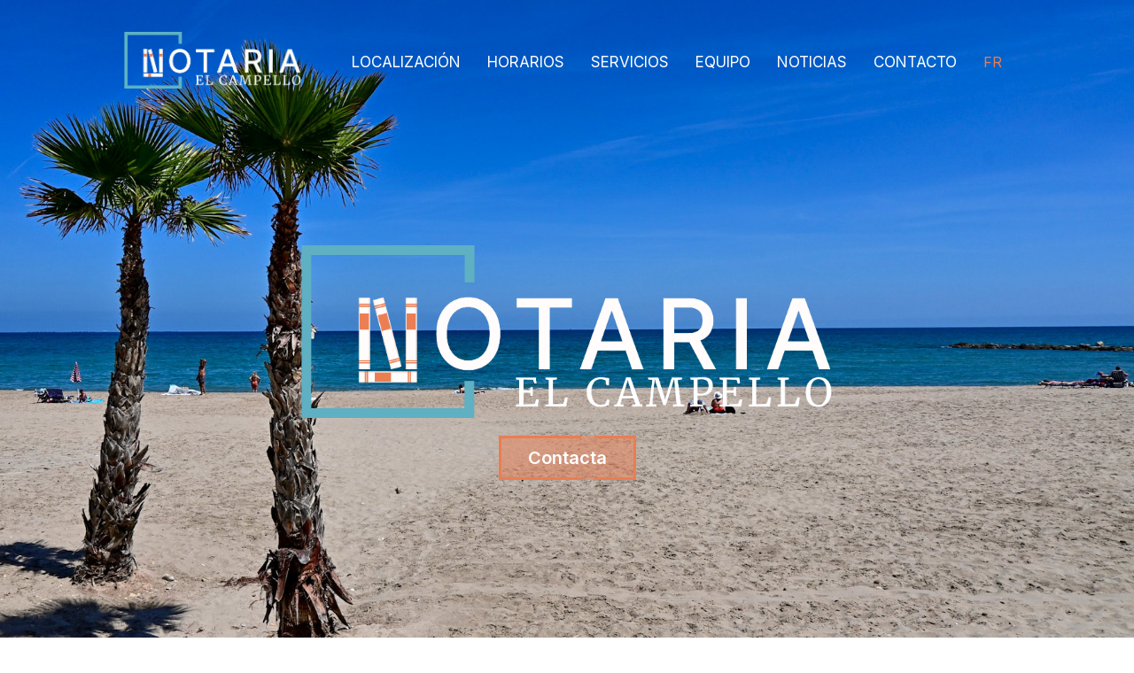

--- FILE ---
content_type: text/html
request_url: https://notariadecampello.com/fr/
body_size: 5041
content:
<!DOCTYPE html>
<html lang="en">
  <head>
    <meta charset="UTF-8">
    <meta name="viewport" content="width=device-width, initial-scale=1.0">
    <title>Notaria de El Campello</title>
    <link rel="stylesheet" href="../style.css">
    <link rel="icon" href="../img/favicon.png" type="image/png" />
    <link rel="preconnect" href="https://fonts.googleapis.com">
    <link rel="preconnect" href="https://fonts.gstatic.com" crossorigin>
    <link href="https://fonts.googleapis.com/css2?family=Inter:wght@200;400;600&family=Merriweather:ital,wght@0,300;0,400;0,700;0,900;1,300&display=swap" rel="stylesheet">
  </head>

  <body>

    <header class="header">
      <div class="topbar">
        <a href="/fr"><img class="topbar-logo" src="../img/logo-notaria.png" alt="Logo Notaría de El Campello"></a>
        <nav class="topbar-menu">
          <button class="menu-hamburger">
            <img class="hamburger" src="../img/icon-hamburger-menu.svg" alt="Menu">
          </button>
          <ul class="menu-list">
            <button class="menu-close">
              <img class="close" src="../img/icon-hamburger-close.svg" alt="Cerrar Menu">
            </button>
            <li><a class="list" href="#localizacion">LOCALIZACIÓN</a></li>
            <li><a class="list" href="#horarios">HORARIOS</a></li>
            <li><a class="list" href="#servicios">SERVICIOS</a></li>
            <li><a class="list" href="#equipo">EQUIPO</a></li>
            <li><a class="list" href="#noticias">NOTICIAS</a></li>
            <li><a class="list" href="#footer">CONTACTO</a></li>
            <li class="menu-language">
              <a id="fr" class="language show" href="/fr">FR</a>
              <a id="es" class="language" href="/">ES</a>
              <a id="en" class="language" href="/en">EN</a>
            </li>
          </ul>
        </nav>
      </div>
    </header>

    <a href="#" class="scroll-to-top">
      <img class="to-top" src="../img/icon-to-top.svg"></img>
    </a>
    

    <section class="hero">
        <img class="hero-logo" src="../img/logo-detalle.png" alt="Logo Notaría de El Campello">
        <img class="hero-logo-responsive" src="../img/logo-simple.png" alt="Logo Notaría de El Campello">
        <a class="hero-contact" href="#localizacion">Contacta</a>
        <h1 class="hero-title">Notaría de El Campello</h1> <!-- está oculto -->
    </section>

    <section id="localizacion" class="location">
      <div class="location-photo">
        <a href="https://goo.gl/maps/CHwj7ixf9dYFhWxK9" target="_blank"">
          <img src="../img/foto-localizacion.jpg" alt="Edificio donde se encuentra la Notaría de El Campello">
        </a>
      </div>
      <div class="location-info">
        <h3>María Jesús Valencia Martín</h3>
        <h3>Rafael Ballarín Gutiérrez</h3>
        <ul class="location-info__links">
          <li>
            <a href="https://goo.gl/maps/CHwj7ixf9dYFhWxK9" target="_blank">
              <img src="../img/icon-location.svg" alt="">
              <p>C/ San Bartolomé, nº 33, <br>Centro Comercial Gallo Rojo, 1ª Planta <br>03560 El Campello, Alicante</p>
            </a>
          </li>
          <li>
            <a href="tel:+34965636770">
              <img src="../img/icon-telf.svg" alt="">
              <p>tfno: 965 636 770 | fax: 965 633 154</p>
            </a>
          </li>
          <li>
            <a href="mailto:info@notariadecampello.es">
              <img src="../img/icon-mail.svg" alt="">
              <p>info@notariadecampello.es</p>
            </a>
          </li>
        </ul>
      </div>
    </section>

    <section id="horarios" class="transport">
      <a href="https://goo.gl/maps/CHwj7ixf9dYFhWxK9" target="_blank">
        <p>CÓMO LLEGAR</p>
        <img src="../img/icon-other-tab.svg" alt="">
      </a>
      <a href="http://www.elcampello.es/index.php?s=transporte" target="_blank">
        <p>TRANSPORTE PÚBLICO</p>
        <img src="../img/icon-other-tab.svg" alt="">
      </a>
      <a href="https://goo.gl/maps/4gLRGa5n2AQ1ADwT6" target="_blank">
        <p>DÓNDE APARCAR</p>
        <img src="../img/icon-other-tab.svg" alt="">
      </a>
    </section>

    <section class="schedule">
      <div class="schedule_title">
        <img src="../img/icon-clock.svg" alt="">
        <h3>HORARIO</h3>
      </div>
      <div class="schedule_info">
        <h5>Lunes - Viernes</h5>
        <p class="dias">Mañanas: 10:00h - 14:00h</p>
        <p>Jueves Tarde: 17:00h - 19:00h</p>
      </div>
      <div class="schedule_info">
        <h5>Horario de verano</h5>
        <small>(del 15 de junio al 15 de septiembre)</small>
        <p class="dias">Lunes - Viernes</p>
        <p>10:00h - 14:00h</p>
      </div>
    </section>

    <section id="servicios" class="services">
      <h2 class="title">SERVICIOS</h2>
      <div class="services-columns">
        <ul class="services-list">
          <li class="service">
            <div class="service-title">
              <h5>Inmobiliario e Hipotecario</h5>
              <button class="service-arrow plus">
                <img src="../img/icon-plus.svg" alt="">
              </button>
              <button class="service-arrow minus">
                <img src="../img/icon-minus.svg" alt="">
              </button>
            </div>
            <ul class="service-info">
              <li>Compraventa</li>
              <li>Constitución de derechos reales</li>
              <li>Declaración de obra nueva</li>
              <li>División horizontal</li>
              <li>Agrupación, segregación, cambio de uso</li>
              <li>Expedientes para inmatriculación de fincas, rectificación de superficie y reanudación de tracto registral interrumpido</li>
              <li>Actas para la subsanación de discrepancias catastrales</li>
              <li>Actas de transparencia (LCCI)</li>
              <li>Préstamo hipotecario</li>
              <li>Cancelación de hipoteca</li>
              <li>Novación</li>
            </ul>
          </li>
          <li class="service">
            <div class="service-title">
              <h5>Derecho Mercantil y Sociedades</h5>
              <button class="service-arrow plus">
                <img src="../img/icon-plus.svg" alt="">
              </button>
              <button class="service-arrow minus">
                <img src="../img/icon-minus.svg" alt="">
              </button>
            </div>
            <ul class="service-info">
              <li>Constitución de sociedad</li>
              <li>Cese y nombramiento de administrador</li>
              <li>Titularidad real</li>
              <li>Compraventa de participaciones sociales</li>
              <li>Modificaciones estatutarias</li>
              <li>Ampliación de capital</li>
              <li>Liquidación de sociedades</li>
            </ul>
          </li>
          <li class="service">
            <div class="service-title">
              <h5>Actas</h5>
              <button class="service-arrow plus">
                <img src="../img/icon-plus.svg" alt="">
              </button>
              <button class="service-arrow minus">
                <img src="../img/icon-minus.svg" alt="">
              </button>
            </div>
            <ul class="service-info">
              <li>Acta de manifestaciones</li>
              <li>Acta de presencia</li>
              <li>Acta de legitimación de firma para país extranjero</li>
              <li>Autorizaciones para viajar</li>
              <li>Actas de notificación y requerimiento</li>
            </ul>
          </li>
          <li class="service">
            <div class="service-title">
              <h5>Testimonios y Legitimaciones</h5>
              <button class="service-arrow plus">
                <img src="../img/icon-plus.svg" alt="">
              </button>
              <button class="service-arrow minus">
                <img src="../img/icon-minus.svg" alt="">
              </button>
            </div>
            <ul class="service-info">
              <li>Testimonio por cotejo de documentos</li>
              <li>Legitimaciones de firma</li>
              <li>Legitimaciones de firma para país extranjero</li>
            </ul>
          </li>
        </ul>
        <ul class="services-list">
          <li class="service">
            <div class="service-title">
              <h5>Sucesiones y Familia</h5>
              <button class="service-arrow plus">
                <img src="../img/icon-plus.svg" alt="">
              </button>
              <button class="service-arrow minus">
                <img src="../img/icon-minus.svg" alt="">
              </button>
            </div>
            <ul class="service-info">
              <li>Testamento</li>
              <li>Actas para la declaración de herederos abintestato</li>
              <li>Herencia</li>
              <li>Expedientes sucesorios</li>
              <li>Donación</li>
              <li>Expedientes matrimoniales</li>
              <li>Capitulaciones matrimoniales</li>
              <li>Matrimonio</li>
              <li>Separación y divorcio</li>
            </ul>
          </li>
          <li class="service">
            <div class="service-title">
              <h5>Poderes</h5>
              <button class="service-arrow plus">
                <img src="../img/icon-plus.svg" alt="">
              </button>
              <button class="service-arrow minus">
                <img src="../img/icon-minus.svg" alt="">
              </button>
            </div>
            <ul class="service-info">
              <li>Poder general</li>
              <li>Poder especial</li>
              <li>Poder para pleitos</li>
              <li>Poder para NIE</li>
              <li>Poder mercantil</li>
            </ul>
          </li>
          <li class="service">
            <div class="service-title">
              <h5>Pólizas Bancarias</h5>
              <button class="service-arrow plus">
                <img src="../img/icon-plus.svg" alt="">
              </button>
              <button class="service-arrow minus">
                <img src="../img/icon-minus.svg" alt="">
              </button>
            </div>
            <ul class="service-info">
              <li>Crédito</li>
              <li>Préstamo</li>
              <li>Descuento</li>
              <li>Aval</li>
              <li>Renting/leasing</li>
            </ul>
          </li>
        </ul>
      </div>
    </section>

    <section id="equipo" class="team">
      <h2 class="title">EQUIPO</h2>
      <div class="team-info">
        <div class="team-notarios">
          <div class="notaria">
            <h4>María Jesús Valencia Martín</h4>
            <h5>NOTARIA</h5>
          </div>
          <div class="notario">
            <h4>Rafael Ballarín Gutiérrez</h4>
            <h5>NOTARIO</h5>
          </div>
        </div>
        <div class="team-other">
          <div class="column1">
            <h5>ESCRITURAS Y ACTAS</h5>
            <ul class="team-list">
              <li>
                <p class="team-list-name">Jesús Molina Molina</p>
                <a href="mailto:jesus@notariadecampello.es" class="team-list-mail">
                  <img src="../img/icon-mail-simple.svg" alt="Icono Mail">
                  <p>jesus@notariadecampello.es</p>
                </a>
                <a href="tel:+34965636770;1">
                  <img src="../img/icon-telf-simple.svg" alt="Icono Teléfono">
                  <p>Extensión 1</p>
                </a>
              </li>
              <li>
                <p class="team-list-name">Andrés Escudero Sempere</p>
                <a href="tel:+34965636770;8" alt="Icono Teléfono">
                  <img src="../img/icon-telf-simple.svg">
                  <p>Extensión 8</p>
                </a>
              </li>
              <li>
                <p class="team-list-name">Jorge Díaz Ramón</p>
                <a href="tel:+34965636770;6" alt="Icono Teléfono">
                  <img src="../img/icon-telf-simple.svg">
                  <p>Extensión 6</p>
                </a>
              </li>
              <li>
                <p class="team-list-name">Hector Finer Alberola</p>
                <a href="tel:+34965636770;9" alt="Icono Teléfono">
                  <img src="../img/icon-telf-simple.svg">
                  <p>Extensión 9</p>
                </a>
              </li>
            </ul>
          </div>
          <div class="column2">
            <h5>RECEPCIÓN, PÓLIZAS,<br>TESTIMONIOS Y CONTABILIDAD</h5>
            <ul class="team-list">
              <li>
                <p class="team-list-name">María Pilar Martín Brocal</p>
                <a href="tel:+34965636770;5" alt="Icono Teléfono">
                  <img src="../img/icon-telf-simple.svg">
                  <p>Extensión 5</p>
                </a>
              </li>
              <li>
                <p class="team-list-name">Itziar Aguilar Rodríguez</p>
                <a href="tel:+34965636770;2" alt="Icono Teléfono">
                  <img src="../img/icon-telf-simple.svg">
                  <p>Extensión 2</p>
                </a>
              </li>
            </ul>
            <h5>COPIAS Y FACTURACIÓN</h5>
            <ul class="team-list">
              <li>
                <p class="team-list-name">Antonio Finer Garverí</p>
                <a href="tel:+34965636770;3" alt="Icono Teléfono">
                  <img src="../img/icon-telf-simple.svg">
                  <p>Extensión 3</p>
                </a>
              </li>
            </ul>
          </div>
        </div>
      </div>
    </section>

    <section id="noticias" class="news">
      <h2 class="title">NOTICIAS</h2>
      <div class="slider-container">
        <div class="news-slider">
          <div class="news-info">
            <div class="new">
              <div class="new-info">
                <h5>Crecen las bodas, las parejas de hecho y los acuerdos conyugales ante notario</h5>
                <p>18.05.2023</p>
              </div>
              <a href="https://www.notariado.org/portal/-/crecen-las-bodas-las-parejas-de-hecho-y-los-acuerdos-conyugales-ante-notario?redirect=%2Fportal%2Fel-notariado-informa%3Fp_p_id%3Dcom_liferay_asset_publisher_web_portlet_AssetPublisherPortlet_INSTANCE_dYJL3lVPbh4U%26p_p_lifecycle%3D0%26p_p_state%3Dnormal%26p_p_mode%3Dview%26_com_liferay_asset_publisher_web_portlet_AssetPublisherPortlet_INSTANCE_dYJL3lVPbh4U_delta%3D6%26p_r_p_resetCur%3Dfalse%26_com_liferay_asset_publisher_web_portlet_AssetPublisherPortlet_INSTANCE_dYJL3lVPbh4U_cur%3D2" target="_blank" class="leer-mas">
                <img src="../img/flecha-enlace.svg" alt="">
              </a>
            </div>
            <div class="new">
              <div class="new-info">
                <h5>Solicitud para poder tramitar el expediente matrimonial previo ante notario</h5>
                <p>15.05.23</p>
              </div>
              <a href="https://valencia.notariado.org/portal/noticias/-/asset_publisher/V3kCUm4K8nMX/content/id/1128263?_com_liferay_asset_publisher_web_portlet_AssetPublisherPortlet_INSTANCE_V3kCUm4K8nMX_redirect=https%3A%2F%2Fvalencia.notariado.org%2Fportal%2Fnoticias%3Fp_p_id%3Dcom_liferay_asset_publisher_web_portlet_AssetPublisherPortlet_INSTANCE_V3kCUm4K8nMX%26p_p_lifecycle%3D0%26p_p_state%3Dnormal%26p_p_mode%3Dview%26_com_liferay_asset_publisher_web_portlet_AssetPublisherPortlet_INSTANCE_V3kCUm4K8nMX_cur%3D0%26p_r_p_resetCur%3Dfalse%26_com_liferay_asset_publisher_web_portlet_AssetPublisherPortlet_INSTANCE_V3kCUm4K8nMX_assetEntryId%3D1128263" target="_blank" class="leer-mas">
                <img src="../img/flecha-enlace.svg" alt="">
              </a>
            </div>
            <div class="new">
              <div class="new-info">
                <h5>Los notarios podrán autorizar actos jurídicos por vía online por primera vez en la historia</h5>
                <p>09.05.23</p>
              </div>
              <a href="https://www.notariado.org/portal/-/los-notarios-podr%C3%A1n-autorizar-actos-jur%C3%ADdicos-por-v%C3%ADa-online-por-primera-vez-en-la-historia?redirect=%2Fportal%2Fel-notariado-informa%3Fp_p_id%3Dcom_liferay_asset_publisher_web_portlet_AssetPublisherPortlet_INSTANCE_dYJL3lVPbh4U%26p_p_lifecycle%3D0%26p_p_state%3Dnormal%26p_p_mode%3Dview%26_com_liferay_asset_publisher_web_portlet_AssetPublisherPortlet_INSTANCE_dYJL3lVPbh4U_delta%3D6%26p_r_p_resetCur%3Dfalse%26_com_liferay_asset_publisher_web_portlet_AssetPublisherPortlet_INSTANCE_dYJL3lVPbh4U_cur%3D2" target="_blank"  class="leer-mas">
                <img src="../img/flecha-enlace.svg" alt="">
              </a>
            </div>
            <div class="new">
              <div class="new-info">
                <h5>La compraventa de viviendas cae un 11,7 por ciento interanual</h5>
                <p>04.05.23</p>
              </div>
              <a href="https://www.notariado.org/portal/-/la-compraventa-de-viviendas-cae-un-11-7-por-ciento-interanual?redirect=%2Fportal%2Fel-notariado-informa%3Fp_p_id%3Dcom_liferay_asset_publisher_web_portlet_AssetPublisherPortlet_INSTANCE_dYJL3lVPbh4U%26p_p_lifecycle%3D0%26p_p_state%3Dnormal%26p_p_mode%3Dview%26_com_liferay_asset_publisher_web_portlet_AssetPublisherPortlet_INSTANCE_dYJL3lVPbh4U_delta%3D6%26p_r_p_resetCur%3Dfalse%26_com_liferay_asset_publisher_web_portlet_AssetPublisherPortlet_INSTANCE_dYJL3lVPbh4U_cur%3D2" target="_blank" class="leer-mas">
                <img src="../img/flecha-enlace.svg" alt="">
              </a>
            </div>
            <div class="new">
              <div class="new-info">
                <h5>Creación, funcionamiento y sucesión en la empresa</h5>
                <p>20.04.23</p>
              </div>
              <a href="https://www.notariado.org/portal/en/-/creaci%C3%B3n-funcionamiento-y-sucesi%C3%B3n-en-la-empresa-1" target="_blank" class="leer-mas">
                <img src="../img/flecha-enlace.svg" alt="">
              </a>
            </div>
          </div>
        </div>
      </div>
      <div class="slider-navigation">
        <div class="slider-prev">
          <img src="../img/icon-arrow-left.svg" alt="">
        </div>
        <div class="slider-next">
          <img src="../img/icon-arrow-right.svg" alt="">
        </div>
      </div>
    </section>

    <section id="galeria" class="galery">
      <div class="galery-container">
        <div class="image image1"></div>
        <div class="image image2"></div>
        <div class="image image3"></div>
      </div>
    </section>    

    <footer class="footer" id="footer">
      <div class="footer-columns">
        <div class="footer-column footer-contacto">
          <h4>CONTACTO</h4>
          <a href="mailto:info@notariadecampello.es">
            <img src="../img/icon-mail-simple.svg" alt="">
            <p>info@notariadecampello.es</p>
          </a>
          <a href="tel:+34965636770">
            <img src="../img/icon-telf-simple.svg" alt="">
            <p>965 636 770</p>
          </a>
          <div>
            <iframe class="map" src="https://www.google.com/maps/embed?pb=!1m14!1m8!1m3!1d12503.086986144364!2d-0.3916937!3d38.4236395!3m2!1i1024!2i768!4f13.1!3m3!1m2!1s0xd623b950421b379%3A0x32041b3053ec54fa!2sNOTARIA%20DE%20CAMPELLO!5e0!3m2!1ses!2ses!4v1686204485815!5m2!1ses!2ses" width="250" height="250" style="border:0;" allowfullscreen="" loading="lazy" referrerpolicy="no-referrer-when-downgrade"></iframe>
            <iframe class="map-desktop "src="https://www.google.com/maps/embed?pb=!1m14!1m8!1m3!1d12503.086986144364!2d-0.3916937!3d38.4236395!3m2!1i1024!2i768!4f13.1!3m3!1m2!1s0xd623b950421b379%3A0x32041b3053ec54fa!2sNOTARIA%20DE%20CAMPELLO!5e0!3m2!1ses!2ses!4v1686204485815!5m2!1ses!2ses" width="450" height="250" style="border:0;" allowfullscreen="" loading="lazy" referrerpolicy="no-referrer-when-downgrade"></iframe>
          </div>
        </div>
        <div class="footer-column footer-links">
          <h4>ENLACES RELACIONADOS</h4>
          <ul>
            <li>
              <a href="https://www.notariado.org/portal/" target="_blank">
                <p>Consejo General del Notariado</p>
                <img src="../img/icono-flecha-enlace-azul.svg" alt="">
              </a>
            </li><li>
              <a href="https://valencia.notariado.org/portal/" target="_blank">
                <p>Consejo Notarial de Valencia</p>
                <img src="../img/icono-flecha-enlace-azul.svg" alt="">
              </a>
            </li>
            <li>
              <a href="https://www.catastro.meh.es/" target="_blank">
                <p>Dirección General del Catastro</p>
                <img src="../img/icono-flecha-enlace-azul.svg" alt="">
              </a>
            </li>
            <li>
              <a href="https://www.registradores.org/" target="_blank">
                <p>Registradores</p>
                <img src="../img/icono-flecha-enlace-azul.svg" alt="">
              </a>
            </li>
            <li>
              <a href="https://www.mjusticia.gob.es/es" target="_blank">
                <p>Ministerio de Justicia</p>
                <img src="../img/icono-flecha-enlace-azul.svg" alt="">
              </a>
            </li>
            <li>
              <a href="https://www.hacienda.gob.es/es-Es/Paginas/Home.aspx" target="_blank">
                <p>Ministerio de Hacienda</p>
                <img src="../img/icono-flecha-enlace-azul.svg" alt="">
              </a>
            </li>
            <li>
              <a href="https://www.boe.es/" target="_blank">
                <p>Boletín Oficial del Estado (B.O.E.)</p>
                <img src="../img/icono-flecha-enlace-azul.svg" alt="">
              </a>
            </li>
          </ul>
        </div>
      </div>
    </footer>
      
    <div class="post-footer">
      <p><a href="/aviso-legal">Aviso Legal</a> |
      <a href="/politica-privacidad">Política de Privacidad</a>
      <br>2023 © Notaria de El Campello</p>
    </div>

  <script src="script.js"></script>
      
  </body>

</html>

--- FILE ---
content_type: text/css
request_url: https://notariadecampello.com/style.css
body_size: 20970
content:
/* Estilos generales */

* , *::before , *::after{
  margin: 0;
  padding: 0;
  box-sizing: border-box;
}

  html {
    font-size: 62.5%;
  }
    
  body {
    margin: 0 auto;
    padding: 0;
    font-family: 'Inter', sans-serif;
    font-weight: 400;
    background-color: hsl(0, 0%, 100%);
    color: hsl(211, 73%, 15%);
  }

  h1, h2, h3, h4 {
    margin: 0;
    font-family: 'Merriweather', serif;
    font-weight: 400;
  }

  h2 {
    font-size: 3rem;
    letter-spacing: 2px;
  }

  h3 {
    font-size: 2.2rem;
  }

  h4 {
    font-size: 2rem;
  }

  h5 {
    font-family: 'Inter', sans-serif;
    font-size: 2.2rem;
    font-weight: 400;
  }

  p, a {
    font-size: 1.4rem;
    text-decoration: none;
  }

  img {
    max-width: 100%;
    height: auto;
  }

  ul {
    margin: 0;
    padding: 0;
    list-style: none;
  }

  .title {
    margin-bottom: 30px;
    text-align: center;
  }

  .scroll-to-top {
    display: none;
    position: fixed;
    right: 20px;
    bottom: 20px;
    width: 40px;
    height: 40px;
    text-align: center;
    opacity: 0.7;
    z-index: 998;
    transition: opacity 5s ease-in-out;
  }

  .scroll-to-top.show {
    display: block;
  }
  
/* Estilos del topbar */

  .topbar {
    display: flex;
    justify-content: space-between;
    align-items: center;
    height: 10vh;
    position: absolute;
    top: 0;
    left: 0;
    right: 0;
    z-index: 999;
    margin: 30px;
  }
  
    .topbar-logo {
      width: 150px;
    }

    .topbar-menu {
      position: relative;
    }
    
      .menu-hamburger {
        border: none;
        background: none;
        cursor: pointer;
      }
      
        .hamburger {
          width: 30px;
          height: auto;
          transition: transform 0.3s ease;
        }
    
      .menu-list {
        background-color: hsl(191, 45%, 56%);
        padding: 40px 20px 20px 20px;
        position: fixed;
        top: 0;
        right: 0;
        bottom: 0;
        width: 100%;
        max-width: 200px;
        transform: translateX(100%);
        transition: transform 0.3s ease-in-out;
        display: flex;
        flex-direction: column;
        justify-content: space-between;
      }
      
      .menu-list.show {
        transform: translateX(0%);
      }

        .menu-list li {
          margin: 30px;
          flex-grow: 1;
        }

        .language {
          color: hsl(17, 79%, 62%);
        }

        .language:hover {
          color: hsl(0, 0%, 100%);
        }

        .list {
          flex: 1;
          white-space: nowrap;
          font-size: 1.6rem;
          color: hsl(0, 0%, 100%);
          transition: all 0.3s ease;
        }

        .menu-close {
          border: none;
          background: none;
        }

          .close {
            cursor: pointer;
            position: absolute;
            top: 20px;
            right: 20px;
            width: 30px;
          }

        .menu-language {
          display: flex;
          gap: 5px;
        }

        .language:not(.show) {
          visibility: hidden;
        }
        
        .menu-language:hover .language {
          visibility: visible;
        }

  
/* Estilos del hero */
  
  .hero {
    height: 100vh;
    width: 100%;
    background-image: url(img/foto-playa-3.JPG);
    background-color: hsl(211, 73%, 15%);
    background-size: cover;
    background-position: center top;
    display: flex;
    flex-direction: column;
    justify-content: center;
    align-items: center;
    transition: background-image 0.5s ease;
    overflow: hidden;
  }

    .hero-title {
      visibility: hidden;
      font-size: 1px;
    }

    .hero-logo-responsive {
      width: 140px;
      animation: zoom-in 1s forwards;
    }

      @keyframes zoom-in {
        from {
          transform: scale(0);
        }
        to {
          transform: scale(1);
        }
      }

    .hero-logo {
      display: none;
    }

    .hero-contact {
      background-color: hsla(17, 79%, 62%, 0.487);
      border: 3px solid transparent;
      border-image: linear-gradient(to right, hsl(17, 79%, 62%) 60%, transparent 60%, transparent 70%, hsl(17, 79%, 62%) 70%);
      border-image-slice: 1;
      color: white;
      font-size: 1.6rem;
      font-weight: 600;
      padding: 10px 30px;
      margin-top: 40px;
    }

    .hero-contact:hover {
      background-color: hsl(17, 79%, 62%);
    }

  
/* Estilos de la sección localización */
  
  .location {
    display: flex;
    flex-direction: column-reverse;
    padding: 60px 30px;
    gap: 20px;
  }

    .location-info__links {
      margin: 30px 0 0 0;
      padding: 0;
    }
    
      .location-info__links a {
        margin-bottom: 20px;
        display: flex;
        gap: 20px;
        text-decoration: none;
        align-items: center;
      }

      .location-info__links p {
        color:hsl(211, 73%, 15%);
      }

      .location-info__links img {
        width: 30px;
      }
    
    .location-photo {
      width: 100%;
      height: auto;
    }

/* Estilos de la sección transporte */
  
   .transport {
    display: flex;
    flex-direction: column;
    align-items: center;
    padding: 0 30px 60px 30px;
    height: fit-content;
    gap: 20px;
  }

    .transport a {
      text-align: center;
      display: flex;
      gap: 10px;
    }

    .transport p {
      color: hsl(191, 45%, 56%);
      font-size: 1.6rem;
    }

    .transport img {
      width: 8px;
      padding-bottom: 20px;
    }
  
/* Estilos de la sección horarios */
  
  .schedule {
    display: flex;
    flex-direction: column;
    align-items: center;
    justify-content: center;
    padding: 60px 30px;
    background-color: hsl(17, 79%, 62%);
    height: 60vh;
    color: hsl(0, 0%, 100%);
    position: relative;
    z-index: 1;
    gap: 30px;
  }

    .schedule_title {
      display: flex;
      gap: 10px;
      align-items: center;
    }

      .schedule_title img {
        width: 40px;
      }

    .schedule_info {
      text-align: center;
    }

      .schedule_info h5 {
        color: hsl(211, 73%, 15%);
      }

      .schedule_info small {
        padding: 0;
        font-size: 1.2rem;
        font-style: italic;
      }
      
      .schedule_info p {
        font-size: 1.6rem;
        flex-basis: 33.33%;
        margin: 0;
      }

  .schedule_info .dias {
    margin-top: 10px;
  }
  
/* Estilos para la sección de servicios */

  .services {
    background-color: hsl(211, 73%, 15%);
    height: fit-content;
    padding: 60px 30px;
    color: hsl(0, 0%, 100%);
  }
    .services-columns {
      display: flex;
      flex-direction: column;
      justify-content: center;
    }
    .services-list {
      margin: 0;
      padding: 0;
    }

    .service {
      background-color: hsl(0, 0%, 100%);
      color:hsl(211, 73%, 15%);
      padding: 20px;
      width: 100%;
      margin: 20px 0 0 0;
    }

      .service-title {
        display: flex;
      }

        .service-title h5 {
          flex: 1;
          font-size: 1.8rem;
        }

        .service-arrow {
          border: none;
          background: none;
          cursor: pointer;
        }
      
        .service-arrow img {
          width: 20px;
        }
      
        .minus {
          display: none;
        }

      .service-info {
        padding: 30px 10px 20px 30px;
        display: none;
        list-style: circle;
        line-height: 1.5;
      }

        .service-info li {
          margin-top: 5px;
          font-size: 1.4rem;
        }


/* Estilos para la sección de equipo */

  .team {
    padding: 60px 30px;
    height: fit-content;
    display: flex;
    flex-direction: column;
    align-items: center;
  }

  .team-info {
    display: flex;
    flex-direction: column;
    align-items: center;
  }

    .team-notarios {
      display: flex;
      flex-direction: column;
      gap: 10px;
      margin-top: 50px;
    }

      .team-notarios h5 {
        color: hsl(191, 45%, 56%);
        font-size: 1.8rem;
      }

      .team-notarios div {
        display: flex;
        flex-direction: column;
        justify-content: center;
        align-items: center;
      }

    .team-other {
      max-width: 200px;
    }


    [class^='column'] > h5 {
      color: hsl(17, 79%, 62%);
      font-size: 1.8rem;
      margin-top: 50px;
    }

    .team-list {
      list-style: none;
    }

      .team-list a {
        display: flex;
        gap: 10px;
        text-decoration: none;
        color:hsl(211, 73%, 15%);
        font-size: 1.6rem;
      }

      .team-list p {
        margin: 0;
      }

      .team-list-name {
        font-size: 1.8rem;
        font-weight: 600;
      }

      .team-list img {
        width: 20px;
        height: 20px;
      }

      .team-list-name {
        font-size: 1.6rem;
        padding: 30px 0 20px 0;
      }

      .team-list-mail {
        padding-bottom: 10px;
      }


/* Estilos para la sección de noticias */

  .news {
    background-color: hsl(191, 45%, 56%);
    padding: 60px 30px 40px 30px;
    height: fit-content;
  }

  .news .title {
    color:hsl(0, 0%, 100%);
  }

  .slider-container {
    position: relative;
    overflow: hidden;
  }
  
  .news-slider {
    margin: 0;
    overflow: hidden;
  }
  
    .news-info {
      display: flex;
      transition: transform 0.3s ease-in-out;
    }
  
    .new {
      display: flex;
      flex: 0 0 calc(100% - 50px);
      margin: auto 25px;
      background-color: hsl(0, 0%, 100%);
      border-radius: 5px;
      overflow: hidden;
      justify-content: space-between;
      
      padding: 20px;
    }

      .new-info {
        width: 80%;
      }

      .new-info h5 {
        font-size: 1.6rem;
      }

      .new-info p {
        padding-top: 10px;
        font-size: 1.2rem;
      }

      .leer-mas img {
        width: 90%;
        padding-top: 5px;
      }
  
      .slider-navigation {
        transform: translateY(-180%);
        display: flex;
        justify-content: space-between;
        padding-bottom: 20px;
      }
      
        .slider-prev,
        .slider-next {
          cursor: pointer;
        }
        
        .slider-prev {
          margin-right: 15px;
        }
        
        .slider-next {
          margin-left: 15px;
        }

        .slider-prev, .slider-next {
          width: 15px;
        }
  
        .slider-hidden {
          visibility: hidden;
        }

  

/* Estilos para la sección de galería */

  .galery {
    visibility: hidden;
  }


/* Estilos para el footer */

  .footer {
    background-color: hsl(211, 73%, 15%);
    color: hsl(0, 0%, 100%);
    padding: 60px 30px;
    display: flex;
    flex-direction: column;
    justify-content: center;
    gap: 50px;
  }

  .footer-columns {
    display: flex;
    flex-direction: column;
    align-items: center;
  }

    .footer h4 {
      margin-bottom: 30px;
    }
  
    .footer a {
      margin-bottom: 15px;
      color: #fff;
      text-decoration: none;
      font-family: 'Inter', sans-serif;
      font-weight: lighter;
      display: flex;
      gap: 10px;
      font-size: 1.6rem;
    }

    .footer p {
      margin: 0;
      font-size: 1.6rem;
    }

    .footer-contacto {
      margin-bottom: 30px;
    }
      .footer-contacto img {
        width: 15px;
      }

      .map {
        width: 100%;
        max-width: 250px;
        margin-top: 5px;
      }

      .map-desktop {
        display: none;
      }

    .footer-links img {
      margin-bottom: 20px;
      width: 10px;
    }


/* Estilos para el postfooter */
  
  .post-footer {
    background-color: #f2f2f2;
    font-size: 1.2rem;
    padding: 20px 30px 30px 30px;
    text-align: center;
  }
  
    .post-footer a {
      color: hsl(17, 79%, 62%);
      text-decoration: none;
      line-height: 2;
    }
  



/* Media queries */

@media screen and (max-width: 340px) {

  h4 {
    font-size: 1.6rem;
  }

  .team-notarios h5, [class^='column'] > h5 {
    font-size: 1.4rem;
  }

}

@media screen and (min-width: 480px) {

  /* topbar */

  .topbar-logo {
    width: 200px;
  }

  .hamburger {
    width: 40px;
  }

  .menu-list {
    display: block;
    height: fit-content;
  }
  
  /* hero */

  .hero {
    height: 70vh;
  }

  .hero-logo-responsive {
    margin-top: 20px;
  }

  .hero-contact {
    margin-top: 20px;
  }

  /* localizacion */

  .location {
    padding: 60px 90px;
  }

  /* servicios */

  .services {
    padding: 60px 90px;
  }

  /* equipo */

  .team {
    padding: 60px 90px;
  }

  /* footer */

  .footer {
    padding: 60px 90px;
  }

}

@media screen and (min-width: 700px) {

  /* hero */

  .hero {
    height: 100vh;
  }

  .hero-logo-responsive {
    display: none;
  }

  .hero-logo {
    display: block;
    width: 450px;
    animation: zoom-in 1s forwards;
  }
  
  /* localizacion */

  .location {
    flex-direction: row;
    padding: 60px;
    gap: 30px;
    justify-content: center;
  }

  .location-photo {
    height: auto;
    width: 300px;
  }

  .location-info {
    display: flex;
    flex-direction: column;
    justify-content: center;
  }

  /* transporte */

  .transport {
    flex-direction: row;
    justify-content: center;
    gap: 30px;
    padding: 0 60px 60px 60px;
  }

  /* horarios */

  .schedule {
    flex-direction: row;
    padding: 60px;
    height: fit-content;
  }

  /* servicios */

  .services {
    padding: 60px;
  }

  /* equipo */

  .team {
    padding: 60px 60px 80px 60px;
  }

  .team-info {
    align-items: flex-start;
  }

  .team-notarios, .team-other {
    display: flex;
    flex-direction: row;
    gap: 30px;
    margin-left: 50px;
  }

  .team-notarios div, .team-other div {
    width: 300px;
  }

  .team-notarios div {
    align-items: flex-start;
  }

  .team-other {
    max-width: 100%;
  }

  /* noticias */

  .news {
    padding: 60px;
  }

  .slider-container {
    padding: 0 10px;
  }

  .new {
    flex: 0 0 calc(50% - 30px);
    margin: auto 15px;
  }

  /* footer */

  .footer {
    padding: 60px;
  }

  .footer-columns {
    display: flex;
    flex-direction: row;
    justify-content: center;
    align-items: flex-start;
    gap: 60px;
  }

  .footer a {
    margin-bottom: 20px;
  }

  .post-footer a {
    font-size: 1.5rem;
  }

}

@media screen and (max-width: 770px) and (orientation: landscape) {

  .hero-logo-responsive {
    display: block;
  }

  .hero-logo {
    display: none;
  }  

}

@media screen and (min-width: 800px) {

  .services, .news {
    display: flex;
    flex-direction: column;
    align-items: center;
  }

  .service, .slider-container, .slider-navigation {
    width: 600px;
  }
  

}

@media screen and (min-width: 1024px) {

  h2, .h2 {
    font-size: 4rem;
  }

  h3, .h3 {
    font-size: 2.8rem;
  }

  h4, .h4 {
    font-size: 2.6rem;
  }

  h5, .h5 {
    font-size: 2.4rem;
  }

  p, a {
    font-size: 1.6rem;
  }

  /* topbar */

  .header {
    display: flex;
    justify-content: center;
  }

  .topbar {
    padding-top: 60px;
    height: 80px;
    max-width: 1100px;
    margin: 0 auto;
  }

  .topbar-logo {
    margin-left: 50px;
  }

  .menu-hamburger, .menu-close {
    display: none;
  }

  .menu-list {
    position: static;
    transform: none;
    display: flex;
    flex-direction: row;
    justify-content: flex-end;
    width: auto;
    padding: 0;
    background-color: transparent;
    transition: none;
  }

  .menu-list li {
    margin: 15px;
  }

  .list {
    font-size: 1.7rem;
    display: flex;
    align-items: center;
  }

  .list::before {
    content: '';
    display: none; /* Ocultar el icono inicialmente */
    position: absolute;
    width: 15px;
    height: 20px;
    background-image: url('img/icon-book.svg');
    background-size: contain;
    background-repeat: no-repeat;
    transition: opacity 0.3s ease;
    margin-left: -8px;
  }

  .list:hover {
    color: hsl(17, 79%, 62%);
  }

  .list:hover::before {
    display: inline-block;
    opacity: 1;
    transform: translateX(-60%);
    animation: rotateIcon 0.2s linear forwards;
  }

  @keyframes rotateIcon {
    0% {
      transform: rotate(0deg);
    }
    100% {
      transform: rotate(25deg);
    }
  }

  .sticky-header {
    background-color: hsl(211, 73%, 15%);
    height: 90px;
    position: fixed;
    top: 0;
    width: 100%;
    z-index: 2;
  }

  .sticky-header .topbar {
    padding-top: 15px;
  }

  .sticky-header .topbar-logo {
    width: 130px;
  }

  .sticky-header .list {
    font-size: 1.5rem;
  }

  /* hero */

  .hero-logo {
    width: 600px;
    margin-top: 100px;
  }

  .hero-contact {
    font-size: 2rem;
  }

  /* localización */

  .location {
    padding: 120px 0 60px 0;
    gap: 60px;
    justify-content: space-between;
    max-width: 900px;
    margin: 0 auto;
  }

  .location-photo {
    width: 450px;
  }

  .location-info__links img {
    width: 40px;
  }

  .location-info__links p:hover {
    color:hsl(17, 79%, 62%);
  }

  /* transporte */

  .transport p {
    font-size: 1.8rem;
  }

  .transport p:hover {
    color: hsl(211, 73%, 15%);
  }

  .transport img {
    width: 12px;
  }

  /* horarios */

  .schedule {
    max-width: 900px;
    margin: 0 auto;
    height: 200px;
    padding: 60px;
    gap: 50px;
  }

  /* servicios */

  .services {
    background-color: hsl(211, 73%, 15%);
    padding: 180px 0 90px 0;
    margin-top: -100px;
    position: relative;
    z-index: 0;
    display: flex;
    flex-direction: column;
    gap: 20px;
  }

  .services-columns {
    display: flex;
    flex-direction: row;
    gap: 20px;
    max-width: 900px;
  }

  .service {
    width: 440px;
  }

  .service-title h5 {
    font-size: 2rem;
  }

  /* equipo */

  .team {
    padding: 120px 0 90px 0;
    max-width: 900px;
    margin: 0 auto;
    gap: 20px;
  }

  .team-info {
    justify-content: space-between;
    width: 100%;
    align-items: center;
    margin-top: 20px;
  }

  .team-notarios, .team-other {
    display: flex;
    flex-direction: row;
    gap: 40px;
    margin-left: 100px;
  }

  .team-notarios div, .team-other div {
    width: 430px;
  }

  .team-notarios {
    margin-top: 0;
  }

  .team-notarios h5, .team-other h5 {
    font-size: 2rem;
  }

  .team-list a:hover {
    color: hsl(17, 79%, 62%);
  }

  /* noticias */

  .news {
    padding: 120px 0 30px 0;
    gap: 20px;
  }

  .slider-container {
    width: 1100px;
    padding: 0 20px;
  }

  .slider-navigation {
    width: 1000px;
  }
  
  .news-slider {
    margin: 0 80px;
  }

  .news .title {
    margin-bottom: 60px;
  }
  
  .new {
    flex: 0 0 calc(33.33% - 20px);
    margin: auto 10px;
    padding: 15px;
  }
  
  .new-info {
    display: flex;
    flex-direction: column;
  }

  .new-info h5 {
    margin: 10px;
    flex: 1;
    font-weight: 400;
    font-size: 1.6rem;
  }
  
  .new-info p {
    margin: 10px;
    font-size: 1.3rem;
  }
  
  .leer-mas {
    margin: 10px;
  }
  
  .leer-mas img {
    width: 30px;
  }

  .slider-navigation {
      padding-bottom: 40px;
    }

  /* galeria */

  .galery {
    visibility: visible;
  }

  .galery-container {
    display: flex;
    overflow: hidden;
  }
  
  .image {
    height: 450px;
    width: 33.33%;
    background-size: cover;
    transition: background-image 0.5s ease;
  }
  
  .image1 {
    background-image: url(img/foto-6.jpg);
  }
  
  .image2 {
    background-image: url(img/foto-1.jpg);
  }
  
  .image3 {
    background-image: url(img/foto-4.JPG);
  }
  
  .image4 {
    background-image: url(img/foto-notaria-9.JPG);
  }
  
  .image5 {
    background-image: url(img/foto-2.jpg);
  }
  
  .image6 {
    background-image: url(img/foto-3.jpg);
  }

  /* footer */

  .footer {
    padding: 100px 0 90px 0;
    gap: 20px;
  }

  .footer-columns {
    max-width: 900px;
    margin: 0 auto;
  }

  .footer a {
    margin-bottom: 20px;
  }

  .footer-contacto a:hover {
    color: hsl(17, 79%, 62%);
  }
  
  .map {
    display: none;
  }

  .map-desktop {
    display: block;
    margin-top: 30px;
  }

  .footer-links a:hover {
    color:hsl(191, 45%, 66%);
  }

  .footer-links img {
    width: 12px;
  }

  .footer-contacto img {
      width: 20px;
  }
  
  .post-footer a {
    color: hsla(211, 74%, 15%, 0.749);
    font-size: 1.6rem;
  }
  
  .post-footer a:hover {
    color: hsl(17, 79%, 62%);
  }

  .scroll-to-top.show {
    display: none;
  }

}

@media screen and (min-width: 1024px) and (max-width: 1100px) {

    .list {
      font-size: 1.5rem;
    }

}

@media screen and (min-width: 1500px) {

  h3 {
    font-size: 3.2rem;
  }

  .topbar {
    max-width: 1300px;
  }

  .hero-logo {
    width: 800px;
  }

  .hero-contact {
    font-size: 2.4rem;
  }

  .location, .schedule, .services-columns, .team, .footer-columns {
    max-width: 1100px;
  }

  .location-photo {
    width: 550px;
  }

  .slider-container {
    width: 1300px;
    padding: 0 20px;
  }

  .slider-navigation {
    width: 1200px;
  }

  .service {
    width: 540px;
  }

  .team-notarios, .team-other {
    margin-left: 200px;
  }

  .team-notarios div, .team-other div {
    width: 530px;
  }

  .footer-columns {
    gap: 100px;
  }

}


--- FILE ---
content_type: image/svg+xml
request_url: https://notariadecampello.com/img/icon-mail-simple.svg
body_size: 524
content:
<svg width="21" height="18" viewBox="0 0 21 18" fill="none" xmlns="http://www.w3.org/2000/svg">
<path d="M1.575 18C1.155 18 0.7875 17.8312 0.4725 17.4937C0.1575 17.1562 0 16.7625 0 16.3125V1.6875C0 1.2375 0.1575 0.84375 0.4725 0.50625C0.7875 0.16875 1.155 0 1.575 0H19.425C19.845 0 20.2125 0.16875 20.5275 0.50625C20.8425 0.84375 21 1.2375 21 1.6875V16.3125C21 16.7625 20.8425 17.1562 20.5275 17.4937C20.2125 17.8312 19.845 18 19.425 18H1.575ZM10.5 9.50625L1.575 3.23438V16.3125H19.425V3.23438L10.5 9.50625ZM10.5 7.81875L19.32 1.6875H1.70625L10.5 7.81875ZM1.575 3.23438V1.6875V16.3125V3.23438Z" fill="#EB7F53"/>
</svg>


--- FILE ---
content_type: image/svg+xml
request_url: https://notariadecampello.com/img/icon-telf.svg
body_size: 1859
content:
<svg width="53" height="78" viewBox="0 0 53 78" fill="none" xmlns="http://www.w3.org/2000/svg">
<path d="M46.9514 55.3245C43.704 54.8936 40.5825 53.6667 37.5869 51.6439C34.5913 49.6212 31.9854 47.1626 29.7691 44.2681C27.5528 41.3736 25.859 38.2166 24.6875 34.7971C23.5161 31.3777 23.1458 28.0442 23.5767 24.7967C23.6449 24.2834 23.8728 23.8783 24.2604 23.5815C24.6481 23.2847 25.0986 23.1703 25.6119 23.2384L31.2018 23.9802C31.5641 24.0283 31.8708 24.1977 32.122 24.4883C32.3731 24.779 32.5103 25.1426 32.5336 25.5791L32.944 30.753C32.9478 31.1327 32.8961 31.4712 32.789 31.7685C32.6818 32.0658 32.5076 32.3068 32.2664 32.4915L27.7385 35.9943C28.9006 38.6677 30.2848 41.0454 31.891 43.1276C33.4973 45.2098 35.3869 47.0451 37.5597 48.6337L41.8721 45.2241C42.1772 44.9666 42.5107 44.801 42.8726 44.7271C43.2345 44.6532 43.5832 44.6792 43.9187 44.805L48.5323 46.4736C48.928 46.6175 49.2359 46.8641 49.4562 47.2133C49.6766 47.5625 49.7584 47.9501 49.7019 48.376L48.9866 53.7662C48.9185 54.2796 48.6906 54.6847 48.303 54.9815C47.9153 55.2783 47.4648 55.3926 46.9514 55.3245ZM26.8321 33.6393L30.5007 30.7944L30.1652 26.2805L25.8929 25.7136C25.7552 26.7517 25.7639 27.9108 25.919 29.191C26.0742 30.4711 26.3785 31.9539 26.8321 33.6393ZM39.642 50.0883C40.6663 50.7389 41.796 51.3086 43.0313 51.7976C44.2666 52.2866 45.4797 52.6372 46.6704 52.8494L47.2374 48.5771L43.2361 47.1929L39.642 50.0883Z" fill="black"/>
<path d="M34.6719 16.7124V0H39.0684V16.7124H34.6719Z" fill="#5EB0C2"/>
<path d="M34.5249 77.9908V61.2786H38.9215V77.9908H34.5249Z" fill="#5EB0C2"/>
<mask id="path-4-inside-1_194_366" fill="white">
<path d="M0.000244141 0H39.0002V78H0.000244141V0Z"/>
</mask>
<path d="M0.000244141 0V-4.4H-4.39976V0H0.000244141ZM0.000244141 78H-4.39976V82.4H0.000244141V78ZM0.000244141 4.4H39.0002V-4.4H0.000244141V4.4ZM39.0002 73.6H0.000244141V82.4H39.0002V73.6ZM4.40024 78V0H-4.39976V78H4.40024Z" fill="#5EB0C2" mask="url(#path-4-inside-1_194_366)"/>
</svg>


--- FILE ---
content_type: image/svg+xml
request_url: https://notariadecampello.com/img/icon-clock.svg
body_size: 1701
content:
<svg width="53" height="78" viewBox="0 0 53 78" fill="none" xmlns="http://www.w3.org/2000/svg">
<path d="M42.8802 46.72L44.6802 44.92L38.3202 38.52V30.48H35.9202V39.48L42.8802 46.72ZM37.0002 55C34.8136 55 32.7469 54.58 30.8002 53.74C28.8536 52.9 27.1536 51.7533 25.7002 50.3C24.2469 48.8467 23.1002 47.1467 22.2602 45.2C21.4202 43.2533 21.0002 41.1867 21.0002 39C21.0002 36.8133 21.4202 34.7467 22.2602 32.8C23.1002 30.8533 24.2469 29.1533 25.7002 27.7C27.1536 26.2467 28.8536 25.1 30.8002 24.26C32.7469 23.42 34.8136 23 37.0002 23C39.1869 23 41.2536 23.42 43.2002 24.26C45.1469 25.1 46.8469 26.2467 48.3002 27.7C49.7536 29.1533 50.9002 30.8533 51.7402 32.8C52.5802 34.7467 53.0002 36.8133 53.0002 39C53.0002 41.1867 52.5802 43.2533 51.7402 45.2C50.9002 47.1467 49.7536 48.8467 48.3002 50.3C46.8469 51.7533 45.1469 52.9 43.2002 53.74C41.2536 54.58 39.1869 55 37.0002 55ZM37.0002 52.6C40.7336 52.6 43.9336 51.2667 46.6002 48.6C49.2669 45.9333 50.6002 42.7333 50.6002 39C50.6002 35.2667 49.2669 32.0667 46.6002 29.4C43.9336 26.7333 40.7336 25.4 37.0002 25.4C33.2669 25.4 30.0669 26.7333 27.4002 29.4C24.7336 32.0667 23.4002 35.2667 23.4002 39C23.4002 42.7333 24.7336 45.9333 27.4002 48.6C30.0669 51.2667 33.2669 52.6 37.0002 52.6Z" fill="white"/>
<path d="M34.6719 16.7124V0H39.0684V16.7124H34.6719Z" fill="#0A2541"/>
<path d="M34.5249 77.9908V61.2786H38.9215V77.9908H34.5249Z" fill="#0A2541"/>
<mask id="path-4-inside-1_194_354" fill="white">
<path d="M0.000244141 0H39.0002V78H0.000244141V0Z"/>
</mask>
<path d="M0.000244141 0V-4.4H-4.39976V0H0.000244141ZM0.000244141 78H-4.39976V82.4H0.000244141V78ZM0.000244141 4.4H39.0002V-4.4H0.000244141V4.4ZM39.0002 73.6H0.000244141V82.4H39.0002V73.6ZM4.40024 78V0H-4.39976V78H4.40024Z" fill="#0A2541" mask="url(#path-4-inside-1_194_354)"/>
</svg>


--- FILE ---
content_type: image/svg+xml
request_url: https://notariadecampello.com/img/icon-hamburger-close.svg
body_size: 235
content:
<svg width="427" height="369" viewBox="0 0 427 369" fill="none" xmlns="http://www.w3.org/2000/svg">
<path d="M406.77 364.302L-6.52671e-05 22.9815L19.2836 0.000190318L426.053 341.32L406.77 364.302Z" fill="white"/>
<path d="M426.053 26.9814L19.2836 368.302L-2.92063e-06 345.32L406.77 4.00011L426.053 26.9814Z" fill="white"/>
</svg>


--- FILE ---
content_type: image/svg+xml
request_url: https://notariadecampello.com/img/icon-to-top.svg
body_size: 616
content:
<svg width="29" height="29" viewBox="0 0 29 29" fill="none" xmlns="http://www.w3.org/2000/svg">
<path d="M21 13.3157L19.5019 15L14.5071 9.36853L9.4981 15L8 13.3157L14.5071 6L21 13.3157Z" fill="#5EB0C2"/>
<path d="M21 21.3157L19.5019 23L14.5071 17.3685L9.4981 23L8 21.3157L14.5071 14L21 21.3157Z" fill="#EB7F53"/>
<path d="M3.40002 8V0H2.43058e-05V8H3.40002Z" fill="#0A2541"/>
<path d="M3.40002 29V21H2.43389e-05V29H3.40002Z" fill="#0A2541"/>
<mask id="path-5-inside-1_359_16" fill="white">
<path d="M29 0H0V29H29V0Z"/>
</mask>
<path d="M29 0V-3.4H32.4V0H29ZM29 29H32.4V32.4H29V29ZM29 3.4H0V-3.4H29V3.4ZM0 25.6H29V32.4H0V25.6ZM25.6 29V0H32.4V29H25.6Z" fill="#0A2541" mask="url(#path-5-inside-1_359_16)"/>
</svg>


--- FILE ---
content_type: image/svg+xml
request_url: https://notariadecampello.com/img/icon-book.svg
body_size: 214
content:
<svg width="4" height="25" viewBox="0 0 4 25" fill="none" xmlns="http://www.w3.org/2000/svg">
<path d="M0.276611 24.5405L0.276611 1.33514e-05H4L4 24.5405H0.276611Z" fill="#EB7F53"/>
<rect x="0.531494" y="7.86353" width="3.01233" height="3.23547" transform="rotate(-90 0.531494 7.86353)" fill="white"/>
</svg>


--- FILE ---
content_type: image/svg+xml
request_url: https://notariadecampello.com/img/icon-location.svg
body_size: 1673
content:
<svg width="50" height="78" viewBox="0 0 50 78" fill="none" xmlns="http://www.w3.org/2000/svg">
<path d="M37.0039 38.6C37.7869 38.6 38.456 38.3255 39.0112 37.7764C39.5664 37.2274 39.844 36.5674 39.844 35.7964C39.844 35.0255 39.5652 34.3667 39.0076 33.82C38.45 33.2733 37.7797 33 36.9966 33C36.2136 33 35.5445 33.2745 34.9893 33.8236C34.4341 34.3726 34.1565 35.0326 34.1565 35.8036C34.1565 36.5745 34.4353 37.2333 34.9929 37.78C35.5505 38.3267 36.2208 38.6 37.0039 38.6ZM37.0002 51.84C40.6023 48.6133 43.2633 45.6867 44.9831 43.06C46.7028 40.4333 47.5627 38.12 47.5627 36.12C47.5627 32.9789 46.5432 30.407 44.504 28.4042C42.4649 26.4014 39.9636 25.4 37.0002 25.4C34.0369 25.4 31.5356 26.4014 29.4965 28.4042C27.4573 30.407 26.4377 32.9789 26.4377 36.12C26.4377 38.12 27.318 40.4333 29.0784 43.06C30.8388 45.6867 33.4794 48.6133 37.0002 51.84ZM37.0002 55C32.6398 51.3467 29.3831 47.9533 27.2299 44.82C25.0768 41.6867 24.0002 38.7867 24.0002 36.12C24.0002 32.12 25.307 28.9333 27.9206 26.56C30.5341 24.1867 33.5607 23 37.0002 23C40.4398 23 43.4664 24.1867 46.0799 26.56C48.6935 28.9333 50.0002 32.12 50.0002 36.12C50.0002 38.7867 48.9237 41.6867 46.7706 44.82C44.6174 47.9533 41.3607 51.3467 37.0002 55Z" fill="black"/>
<path d="M34.6719 16.7124V0H39.0684V16.7124H34.6719Z" fill="#5EB0C2"/>
<path d="M34.5249 77.9908V61.2786H38.9215V77.9908H34.5249Z" fill="#5EB0C2"/>
<mask id="path-4-inside-1_194_372" fill="white">
<path d="M0.000244141 0H39.0002V78H0.000244141V0Z"/>
</mask>
<path d="M0.000244141 0V-4.4H-4.39976V0H0.000244141ZM0.000244141 78H-4.39976V82.4H0.000244141V78ZM0.000244141 4.4H39.0002V-4.4H0.000244141V4.4ZM39.0002 73.6H0.000244141V82.4H39.0002V73.6ZM4.40024 78V0H-4.39976V78H4.40024Z" fill="#5EB0C2" mask="url(#path-4-inside-1_194_372)"/>
</svg>


--- FILE ---
content_type: image/svg+xml
request_url: https://notariadecampello.com/img/icon-minus.svg
body_size: 442
content:
<svg width="29" height="29" viewBox="0 0 29 29" fill="none" xmlns="http://www.w3.org/2000/svg">
<path d="M7 16V14H22V16H7Z" fill="black"/>
<path d="M3.3999 8V0H-9.77645e-05V8H3.3999Z" fill="#EB7F53"/>
<path d="M3.3999 29V21H-9.77315e-05V29H3.3999Z" fill="#EB7F53"/>
<mask id="path-4-inside-1_194_385" fill="white">
<path d="M29 0H0V29H29V0Z"/>
</mask>
<path d="M29 0V-3.4H32.4V0H29ZM29 29H32.4V32.4H29V29ZM29 3.4H0V-3.4H29V3.4ZM0 25.6H29V32.4H0V25.6ZM25.6 29V0H32.4V29H25.6Z" fill="#EB7F53" mask="url(#path-4-inside-1_194_385)"/>
</svg>


--- FILE ---
content_type: image/svg+xml
request_url: https://notariadecampello.com/img/icon-other-tab.svg
body_size: 193
content:
<svg width="13" height="13" viewBox="0 0 13 13" fill="none" xmlns="http://www.w3.org/2000/svg">
<path d="M0.761054 0.743588L12.2656 0.761006L12.2558 12.2383L10.208 12.258L10.1981 4.25989L1.47673 12.9813L0.0279587 11.5325L8.74934 2.81112L0.761054 2.8111V0.743588Z" fill="#0A2541"/>
</svg>


--- FILE ---
content_type: image/svg+xml
request_url: https://notariadecampello.com/img/flecha-enlace.svg
body_size: 680
content:
<svg width="29" height="29" viewBox="0 0 29 29" fill="none" xmlns="http://www.w3.org/2000/svg">
<path d="M8.76118 8.74347L20.2658 8.76088L20.2559 20.2382L18.2081 20.2579L18.1982 12.2598L9.47685 20.9812L8.02808 19.5324L16.7495 10.811L8.76118 10.811V8.74347Z" fill="#0A2541"/>
<path d="M3.40027 8V0H0.000268459V8H3.40027Z" fill="#EB7F53"/>
<path d="M3.40027 29V21H0.000268459V29H3.40027Z" fill="#EB7F53"/>
<mask id="path-4-inside-1_194_304" fill="white">
<path d="M29.0002 0H0.000244141V29H29.0002V0Z"/>
</mask>
<path d="M29.0002 0V-3.4H32.4002V0H29.0002ZM29.0002 29H32.4002V32.4H29.0002V29ZM29.0002 3.4H0.000244141V-3.4H29.0002V3.4ZM0.000244141 25.6H29.0002V32.4H0.000244141V25.6ZM25.6002 29V0H32.4002V29H25.6002Z" fill="#EB7F53" mask="url(#path-4-inside-1_194_304)"/>
</svg>


--- FILE ---
content_type: image/svg+xml
request_url: https://notariadecampello.com/img/icon-mail.svg
body_size: 1137
content:
<svg width="52" height="78" viewBox="0 0 52 78" fill="none" xmlns="http://www.w3.org/2000/svg">
<path d="M23.3252 52C22.7052 52 22.1627 51.7562 21.6977 51.2687C21.2327 50.7812 21.0002 50.2125 21.0002 49.5625V28.4375C21.0002 27.7875 21.2327 27.2188 21.6977 26.7312C22.1627 26.2437 22.7052 26 23.3252 26H49.6752C50.2952 26 50.8377 26.2437 51.3027 26.7312C51.7677 27.2188 52.0002 27.7875 52.0002 28.4375V49.5625C52.0002 50.2125 51.7677 50.7812 51.3027 51.2687C50.8377 51.7562 50.2952 52 49.6752 52H23.3252ZM36.5002 39.7312L23.3252 30.6719V49.5625H49.6752V30.6719L36.5002 39.7312ZM36.5002 37.2937L49.5202 28.4375H23.519L36.5002 37.2937ZM23.3252 30.6719V28.4375V49.5625V30.6719Z" fill="black"/>
<path d="M34.6719 16.7124V0H39.0684V16.7124H34.6719Z" fill="#5EB0C2"/>
<path d="M34.5249 77.9908V61.2786H38.9215V77.9908H34.5249Z" fill="#5EB0C2"/>
<mask id="path-4-inside-1_194_360" fill="white">
<path d="M0.000244141 0H39.0002V78H0.000244141V0Z"/>
</mask>
<path d="M0.000244141 0V-4.4H-4.39976V0H0.000244141ZM0.000244141 78H-4.39976V82.4H0.000244141V78ZM0.000244141 4.4H39.0002V-4.4H0.000244141V4.4ZM39.0002 73.6H0.000244141V82.4H39.0002V73.6ZM4.40024 78V0H-4.39976V78H4.40024Z" fill="#5EB0C2" mask="url(#path-4-inside-1_194_360)"/>
</svg>


--- FILE ---
content_type: image/svg+xml
request_url: https://notariadecampello.com/img/icon-arrow-right.svg
body_size: 149
content:
<svg width="16" height="23" viewBox="0 0 16 23" fill="none" xmlns="http://www.w3.org/2000/svg">
<path d="M2.90103 22.3898L0.000244141 19.8096L9.69927 11.2072L0.000244141 2.58016L2.90103 0L15.5008 11.2072L2.90103 22.3898Z" fill="white"/>
</svg>


--- FILE ---
content_type: image/svg+xml
request_url: https://notariadecampello.com/img/icon-arrow-left.svg
body_size: 162
content:
<svg width="16" height="23" viewBox="0 0 16 23" fill="none" xmlns="http://www.w3.org/2000/svg">
<path d="M12.5997 -0.000108719L15.5005 2.58006L5.80147 11.1825L15.5005 19.8095L12.5997 22.3896L-0.000112534 11.1825L12.5997 -0.000108719Z" fill="white"/>
</svg>


--- FILE ---
content_type: text/javascript
request_url: https://notariadecampello.com/fr/script.js
body_size: 6403
content:
// hamburger menu

const hamburgerButton = document.querySelector('.menu-hamburger');
const menuList = document.querySelector('.menu-list');
const closeIcon = document.querySelector('.menu-close');
const menuLinks = document.querySelectorAll('.menu-list li a');

hamburgerButton.addEventListener('click', function() {
  menuList.classList.toggle('show');
});

closeIcon.addEventListener('click', function() {
  menuList.classList.remove('show');
});

menuLinks.forEach(link => {
  link.addEventListener('click', function() {
    menuList.classList.remove('show');
  });
});


// imagenes fondo hero

const hero = document.querySelector('.hero');
const images = ['../img/5.1.1.jpg', '../img/5.1.2.jpg', '../img/5.1.3.jpg', '../img/5.1.4.jpg', '../img/foto-prueba-hero.jpg'];
let currentImageIndex = 0;

function changeBackgroundImage() {
  setTimeout(() => {
    hero.style.backgroundImage = `url(${images[currentImageIndex]})`;
    currentImageIndex = (currentImageIndex + 1) % images.length;
    hero.style.opacity = '1'; // Establecer opacidad a 1 después de cambiar la imagen
  }, 500); // Esperar 0.5 segundos antes de cambiar la imagen y establecer la opacidad a 1
}

setInterval(changeBackgroundImage, 5000);


// to top arrow

window.addEventListener('scroll', function() {
  var scrollPosition = window.pageYOffset || document.documentElement.scrollTop;

  var scrollToTop = document.querySelector('.scroll-to-top');
  if (scrollPosition > 400) {
    scrollToTop.classList.add('show');
  } else {
    scrollToTop.classList.remove('show');
  }
});



// desplegables servicios

document.addEventListener('DOMContentLoaded', function() {
  const serviceTitles = document.querySelectorAll('.service-title');

  let openServiceInfo = null;

  serviceTitles.forEach(function(serviceTitle) {
    const plusButton = serviceTitle.querySelector('.plus');
    const minusButton = serviceTitle.querySelector('.minus');
    const serviceInfo = serviceTitle.nextElementSibling;

    plusButton.addEventListener('click', function() {
      if (openServiceInfo && openServiceInfo !== serviceInfo) {
        openServiceInfo.style.display = 'none';
        openServiceInfo.previousElementSibling.querySelector('.plus').style.display = 'inline-block';
        openServiceInfo.previousElementSibling.querySelector('.minus').style.display = 'none';
      }

      if (serviceInfo.style.display === 'block') {
        serviceInfo.style.display = 'none';
        plusButton.style.display = 'inline-block';
        minusButton.style.display = 'none';
        openServiceInfo = null;
      } else {
        serviceInfo.style.display = 'block';
        plusButton.style.display = 'none';
        minusButton.style.display = 'inline-block';
        openServiceInfo = serviceInfo;
      }
    });

    minusButton.addEventListener('click', function() {
      serviceInfo.style.display = 'none';
      plusButton.style.display = 'inline-block';
      minusButton.style.display = 'none';
      openServiceInfo = null;
    });
  });
});


// slider noticias

document.addEventListener("DOMContentLoaded", function() {
  const sliderContainer = document.querySelector(".slider-container");
  const newsSlider = document.querySelector(".news-slider");
  const newsInfo = document.querySelector(".news-info");
  const newsItems = Array.from(document.querySelectorAll(".new"));
  const sliderPrev = document.querySelector(".slider-prev");
  const sliderNext = document.querySelector(".slider-next");

  let currentIndex = 0;

  function calculateNewsWidth() {
    const sliderWidth = sliderContainer.offsetWidth;
    const visibleNewsCount = Math.floor(sliderWidth / newsItems[0].offsetWidth);
    const newsWidth = sliderWidth / visibleNewsCount;
    return { newsWidth, visibleNewsCount };
  }

  function showNews(index) {
    const { newsWidth } = calculateNewsWidth();
    newsInfo.style.transform = `translateX(-${index * newsWidth}px)`;
  }

  function slidePrev() {
    if (currentIndex > 0) {
      currentIndex--;
      showNews(currentIndex);
    }
  }

  function slideNext() {
    const { visibleNewsCount } = calculateNewsWidth();
    if (currentIndex < newsItems.length - visibleNewsCount) {
      currentIndex++;
      showNews(currentIndex);
    }
  }

  sliderPrev.addEventListener("click", slidePrev);
  sliderNext.addEventListener("click", slideNext);

  // Hide or show navigation arrows based on current index
  function updateNavigation() {
    if (currentIndex === 0) {
      sliderPrev.classList.add("slider-hidden");
    } else {
      sliderPrev.classList.remove("slider-hidden");
    }

    const { visibleNewsCount } = calculateNewsWidth();
    if (currentIndex >= newsItems.length - visibleNewsCount) {
      sliderNext.classList.add("slider-hidden");
    } else {
      sliderNext.classList.remove("slider-hidden");
    }
  }

  // Update news width on window resize
  window.addEventListener("resize", function() {
    showNews(currentIndex);
    updateNavigation();
  });

  showNews(currentIndex);
  updateNavigation();
});




// slider imágenes


// Función para realizar la transición de las clases de imagen
function changeImageClasses() {
  const image1 = document.querySelector('.image1');
  const image2 = document.querySelector('.image2');
  const image3 = document.querySelector('.image3');

  image1.classList.remove('image1');
  image1.classList.add('image4');

  image2.classList.remove('image2');
  image2.classList.add('image5');

  image3.classList.remove('image3');
  image3.classList.add('image6');
}

// Función para revertir la transición de las clases de imagen
function revertImageClasses() {
  const image4 = document.querySelector('.image4');
  const image5 = document.querySelector('.image5');
  const image6 = document.querySelector('.image6');

  image4.classList.remove('image4');
  image4.classList.add('image1');

  image5.classList.remove('image5');
  image5.classList.add('image2');

  image6.classList.remove('image6');
  image6.classList.add('image3');
}

// Cambiar las clases de imagen cada 5 segundos
setInterval(function () {
  changeImageClasses();
  setTimeout(revertImageClasses, 5000);
}, 5000);



// sticky header

window.addEventListener('scroll', function() {
  let header = document.querySelector('.header');
  let scrollPosition = window.pageYOffset;
  let scrollThreshold = 600;

  if (scrollPosition > scrollThreshold) {
    header.classList.add('sticky-header');
  } else {
    header.classList.remove('sticky-header');
  }
});

--- FILE ---
content_type: image/svg+xml
request_url: https://notariadecampello.com/img/icono-flecha-enlace-azul.svg
body_size: 194
content:
<svg width="13" height="13" viewBox="0 0 13 13" fill="none" xmlns="http://www.w3.org/2000/svg">
<path d="M0.761176 0.743466L12.2658 0.760884L12.2559 12.2382L10.2081 12.2579L10.1982 4.25977L1.47685 12.9812L0.0280808 11.5324L8.74946 2.811L0.761176 2.81098V0.743466Z" fill="#5EB0C2"/>
</svg>


--- FILE ---
content_type: image/svg+xml
request_url: https://notariadecampello.com/img/icon-plus.svg
body_size: 622
content:
<svg width="29" height="29" viewBox="0 0 29 29" fill="none" xmlns="http://www.w3.org/2000/svg">
<path d="M13.4323 22V15.5764H7.00037V13.4381H13.4323V7H15.5684V13.4381H22.0004V15.5764H15.5684V22H13.4323Z" fill="black"/>
<path d="M3.40039 8V0H0.00039053V8H3.40039Z" fill="#5EB0C2"/>
<path d="M3.40039 29V21H0.00039053V29H3.40039Z" fill="#5EB0C2"/>
<mask id="path-4-inside-1_194_348" fill="white">
<path d="M29.0004 0H0.000366211V29H29.0004V0Z"/>
</mask>
<path d="M29.0004 0V-3.4H32.4004V0H29.0004ZM29.0004 29H32.4004V32.4H29.0004V29ZM29.0004 3.4H0.000366211V-3.4H29.0004V3.4ZM0.000366211 25.6H29.0004V32.4H0.000366211V25.6ZM25.6004 29V0H32.4004V29H25.6004Z" fill="#5EB0C2" mask="url(#path-4-inside-1_194_348)"/>
</svg>


--- FILE ---
content_type: image/svg+xml
request_url: https://notariadecampello.com/img/icon-hamburger-menu.svg
body_size: 161
content:
<svg width="531" height="368" viewBox="0 0 531 368" fill="none" xmlns="http://www.w3.org/2000/svg">
<path d="M531 30L0 30V0L531 0V30Z" fill="white"/>
<path d="M531 199H0V169H531V199Z" fill="white"/>
<path d="M531 368H0V338H531V368Z" fill="white"/>
</svg>


--- FILE ---
content_type: image/svg+xml
request_url: https://notariadecampello.com/img/icon-telf-simple.svg
body_size: 1333
content:
<svg width="19" height="22" viewBox="0 0 19 22" fill="none" xmlns="http://www.w3.org/2000/svg">
<path d="M16.2893 21.9357C14.0856 21.6432 11.9673 20.8107 9.93445 19.438C7.90162 18.0654 6.13322 16.3969 4.62924 14.4327C3.12526 12.4685 1.97579 10.3261 1.18083 8.00564C0.385873 5.68516 0.134616 3.42304 0.427063 1.21929C0.473293 0.870915 0.62794 0.596017 0.891002 0.394594C1.15406 0.19317 1.45978 0.115574 1.80816 0.161805L5.6015 0.665197C5.84736 0.697824 6.0555 0.812758 6.22592 1.01C6.39632 1.20724 6.48944 1.45396 6.50527 1.75017L6.78379 5.26126C6.78636 5.51894 6.75128 5.74865 6.67856 5.95039C6.60583 6.15213 6.48762 6.31566 6.32394 6.441L3.25125 8.81806C4.03987 10.6322 4.9792 12.2458 6.06921 13.6588C7.15923 15.0717 8.4415 16.3172 9.91603 17.3952L12.8425 15.0815C13.0495 14.9067 13.2758 14.7943 13.5214 14.7442C13.767 14.6941 14.0036 14.7117 14.2313 14.797L17.3621 15.9294C17.6306 16.0271 17.8396 16.1944 17.9891 16.4314C18.1386 16.6683 18.1942 16.9313 18.1558 17.2203L17.6704 20.8782C17.6242 21.2266 17.4695 21.5015 17.2065 21.7029C16.9434 21.9043 16.6377 21.9819 16.2893 21.9357ZM2.63615 7.21994L5.12571 5.28938L4.89804 2.22619L1.99885 1.84146C1.90536 2.54594 1.91126 3.33253 2.01656 4.20125C2.12186 5.06997 2.32839 6.0762 2.63615 7.21994ZM11.3291 18.3823C12.0242 18.8238 12.7908 19.2105 13.6291 19.5423C14.4674 19.8741 15.2906 20.112 16.0986 20.256L16.4834 17.3568L13.7681 16.4175L11.3291 18.3823Z" fill="#EB7F53"/>
</svg>
